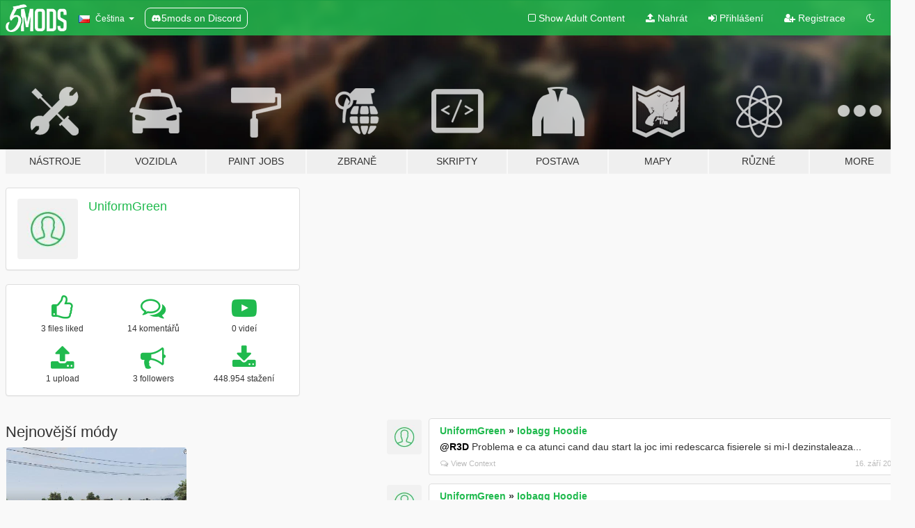

--- FILE ---
content_type: text/html; charset=utf-8
request_url: https://cs.gta5-mods.com/users/UniformGreen
body_size: 8378
content:

<!DOCTYPE html>
<html lang="cs" dir="ltr">
<head>
	<title>
		GTA 5 Módy od UniformGreen - GTA5-Mods.com
	</title>

		<script
		  async
		  src="https://hb.vntsm.com/v4/live/vms/sites/gta5-mods.com/index.js"
        ></script>

        <script>
          self.__VM = self.__VM || [];
          self.__VM.push(function (admanager, scope) {
            scope.Config.buildPlacement((configBuilder) => {
              configBuilder.add("billboard");
              configBuilder.addDefaultOrUnique("mobile_mpu").setBreakPoint("mobile")
            }).display("top-ad");

            scope.Config.buildPlacement((configBuilder) => {
              configBuilder.add("leaderboard");
              configBuilder.addDefaultOrUnique("mobile_mpu").setBreakPoint("mobile")
            }).display("central-ad");

            scope.Config.buildPlacement((configBuilder) => {
              configBuilder.add("mpu");
              configBuilder.addDefaultOrUnique("mobile_mpu").setBreakPoint("mobile")
            }).display("side-ad");

            scope.Config.buildPlacement((configBuilder) => {
              configBuilder.add("leaderboard");
              configBuilder.addDefaultOrUnique("mpu").setBreakPoint({ mediaQuery: "max-width:1200px" })
            }).display("central-ad-2");

            scope.Config.buildPlacement((configBuilder) => {
              configBuilder.add("leaderboard");
              configBuilder.addDefaultOrUnique("mobile_mpu").setBreakPoint("mobile")
            }).display("bottom-ad");

            scope.Config.buildPlacement((configBuilder) => {
              configBuilder.add("desktop_takeover");
              configBuilder.addDefaultOrUnique("mobile_takeover").setBreakPoint("mobile")
            }).display("takeover-ad");

            scope.Config.get('mpu').display('download-ad-1');
          });
        </script>

	<meta charset="utf-8">
	<meta name="viewport" content="width=320, initial-scale=1.0, maximum-scale=1.0">
	<meta http-equiv="X-UA-Compatible" content="IE=edge">
	<meta name="msapplication-config" content="none">
	<meta name="theme-color" content="#20ba4e">
	<meta name="msapplication-navbutton-color" content="#20ba4e">
	<meta name="apple-mobile-web-app-capable" content="yes">
	<meta name="apple-mobile-web-app-status-bar-style" content="#20ba4e">
	<meta name="csrf-param" content="authenticity_token" />
<meta name="csrf-token" content="vb6/9f1AjU8de85suDfYTWTJyNCEs/TisZAwPyk6oPbh57pjMsfw1l8uxIW4XPIg02PZVjXzrx5rPKbhcveYLQ==" />
	

	<link rel="shortcut icon" type="image/x-icon" href="https://images.gta5-mods.com/icons/favicon.png">
	<link rel="stylesheet" media="screen" href="/assets/application-7e510725ebc5c55e88a9fd87c027a2aa9e20126744fbac89762e0fd54819c399.css" />
	    <link rel="alternate" hreflang="id" href="https://id.gta5-mods.com/users/UniformGreen">
    <link rel="alternate" hreflang="ms" href="https://ms.gta5-mods.com/users/UniformGreen">
    <link rel="alternate" hreflang="bg" href="https://bg.gta5-mods.com/users/UniformGreen">
    <link rel="alternate" hreflang="ca" href="https://ca.gta5-mods.com/users/UniformGreen">
    <link rel="alternate" hreflang="cs" href="https://cs.gta5-mods.com/users/UniformGreen">
    <link rel="alternate" hreflang="da" href="https://da.gta5-mods.com/users/UniformGreen">
    <link rel="alternate" hreflang="de" href="https://de.gta5-mods.com/users/UniformGreen">
    <link rel="alternate" hreflang="el" href="https://el.gta5-mods.com/users/UniformGreen">
    <link rel="alternate" hreflang="en" href="https://www.gta5-mods.com/users/UniformGreen">
    <link rel="alternate" hreflang="es" href="https://es.gta5-mods.com/users/UniformGreen">
    <link rel="alternate" hreflang="fr" href="https://fr.gta5-mods.com/users/UniformGreen">
    <link rel="alternate" hreflang="gl" href="https://gl.gta5-mods.com/users/UniformGreen">
    <link rel="alternate" hreflang="ko" href="https://ko.gta5-mods.com/users/UniformGreen">
    <link rel="alternate" hreflang="hi" href="https://hi.gta5-mods.com/users/UniformGreen">
    <link rel="alternate" hreflang="it" href="https://it.gta5-mods.com/users/UniformGreen">
    <link rel="alternate" hreflang="hu" href="https://hu.gta5-mods.com/users/UniformGreen">
    <link rel="alternate" hreflang="mk" href="https://mk.gta5-mods.com/users/UniformGreen">
    <link rel="alternate" hreflang="nl" href="https://nl.gta5-mods.com/users/UniformGreen">
    <link rel="alternate" hreflang="nb" href="https://no.gta5-mods.com/users/UniformGreen">
    <link rel="alternate" hreflang="pl" href="https://pl.gta5-mods.com/users/UniformGreen">
    <link rel="alternate" hreflang="pt-BR" href="https://pt.gta5-mods.com/users/UniformGreen">
    <link rel="alternate" hreflang="ro" href="https://ro.gta5-mods.com/users/UniformGreen">
    <link rel="alternate" hreflang="ru" href="https://ru.gta5-mods.com/users/UniformGreen">
    <link rel="alternate" hreflang="sl" href="https://sl.gta5-mods.com/users/UniformGreen">
    <link rel="alternate" hreflang="fi" href="https://fi.gta5-mods.com/users/UniformGreen">
    <link rel="alternate" hreflang="sv" href="https://sv.gta5-mods.com/users/UniformGreen">
    <link rel="alternate" hreflang="vi" href="https://vi.gta5-mods.com/users/UniformGreen">
    <link rel="alternate" hreflang="tr" href="https://tr.gta5-mods.com/users/UniformGreen">
    <link rel="alternate" hreflang="uk" href="https://uk.gta5-mods.com/users/UniformGreen">
    <link rel="alternate" hreflang="zh-CN" href="https://zh.gta5-mods.com/users/UniformGreen">

  <script src="/javascripts/ads.js"></script>

		<!-- Nexus Google Tag Manager -->
		<script nonce="true">
//<![CDATA[
				window.dataLayer = window.dataLayer || [];

						window.dataLayer.push({
								login_status: 'Guest',
								user_id: undefined,
								gta5mods_id: undefined,
						});

//]]>
</script>
		<script nonce="true">
//<![CDATA[
				(function(w,d,s,l,i){w[l]=w[l]||[];w[l].push({'gtm.start':
				new Date().getTime(),event:'gtm.js'});var f=d.getElementsByTagName(s)[0],
				j=d.createElement(s),dl=l!='dataLayer'?'&l='+l:'';j.async=true;j.src=
				'https://www.googletagmanager.com/gtm.js?id='+i+dl;f.parentNode.insertBefore(j,f);
				})(window,document,'script','dataLayer','GTM-KCVF2WQ');

//]]>
</script>		<!-- End Nexus Google Tag Manager -->
</head>
<body class=" cs">
	<!-- Google Tag Manager (noscript) -->
	<noscript><iframe src="https://www.googletagmanager.com/ns.html?id=GTM-KCVF2WQ"
										height="0" width="0" style="display:none;visibility:hidden"></iframe></noscript>
	<!-- End Google Tag Manager (noscript) -->

<div id="page-cover"></div>
<div id="page-loading">
	<span class="graphic"></span>
	<span class="message">Načítání...</span>
</div>

<div id="page-cover"></div>

<nav id="main-nav" class="navbar navbar-default">
  <div class="container">
    <div class="navbar-header">
      <a class="navbar-brand" href="/"></a>

      <ul class="nav navbar-nav">
        <li id="language-dropdown" class="dropdown">
          <a href="#language" class="dropdown-toggle" data-toggle="dropdown">
            <span class="famfamfam-flag-cz icon"></span>&nbsp;
            <span class="language-name">Čeština</span>
            <span class="caret"></span>
          </a>

          <ul class="dropdown-menu dropdown-menu-with-footer">
                <li>
                  <a href="https://id.gta5-mods.com/users/UniformGreen">
                    <span class="famfamfam-flag-id"></span>
                    <span class="language-name">Bahasa Indonesia</span>
                  </a>
                </li>
                <li>
                  <a href="https://ms.gta5-mods.com/users/UniformGreen">
                    <span class="famfamfam-flag-my"></span>
                    <span class="language-name">Bahasa Melayu</span>
                  </a>
                </li>
                <li>
                  <a href="https://bg.gta5-mods.com/users/UniformGreen">
                    <span class="famfamfam-flag-bg"></span>
                    <span class="language-name">Български</span>
                  </a>
                </li>
                <li>
                  <a href="https://ca.gta5-mods.com/users/UniformGreen">
                    <span class="famfamfam-flag-catalonia"></span>
                    <span class="language-name">Català</span>
                  </a>
                </li>
                <li>
                  <a href="https://cs.gta5-mods.com/users/UniformGreen">
                    <span class="famfamfam-flag-cz"></span>
                    <span class="language-name">Čeština</span>
                  </a>
                </li>
                <li>
                  <a href="https://da.gta5-mods.com/users/UniformGreen">
                    <span class="famfamfam-flag-dk"></span>
                    <span class="language-name">Dansk</span>
                  </a>
                </li>
                <li>
                  <a href="https://de.gta5-mods.com/users/UniformGreen">
                    <span class="famfamfam-flag-de"></span>
                    <span class="language-name">Deutsch</span>
                  </a>
                </li>
                <li>
                  <a href="https://el.gta5-mods.com/users/UniformGreen">
                    <span class="famfamfam-flag-gr"></span>
                    <span class="language-name">Ελληνικά</span>
                  </a>
                </li>
                <li>
                  <a href="https://www.gta5-mods.com/users/UniformGreen">
                    <span class="famfamfam-flag-gb"></span>
                    <span class="language-name">English</span>
                  </a>
                </li>
                <li>
                  <a href="https://es.gta5-mods.com/users/UniformGreen">
                    <span class="famfamfam-flag-es"></span>
                    <span class="language-name">Español</span>
                  </a>
                </li>
                <li>
                  <a href="https://fr.gta5-mods.com/users/UniformGreen">
                    <span class="famfamfam-flag-fr"></span>
                    <span class="language-name">Français</span>
                  </a>
                </li>
                <li>
                  <a href="https://gl.gta5-mods.com/users/UniformGreen">
                    <span class="famfamfam-flag-es-gl"></span>
                    <span class="language-name">Galego</span>
                  </a>
                </li>
                <li>
                  <a href="https://ko.gta5-mods.com/users/UniformGreen">
                    <span class="famfamfam-flag-kr"></span>
                    <span class="language-name">한국어</span>
                  </a>
                </li>
                <li>
                  <a href="https://hi.gta5-mods.com/users/UniformGreen">
                    <span class="famfamfam-flag-in"></span>
                    <span class="language-name">हिन्दी</span>
                  </a>
                </li>
                <li>
                  <a href="https://it.gta5-mods.com/users/UniformGreen">
                    <span class="famfamfam-flag-it"></span>
                    <span class="language-name">Italiano</span>
                  </a>
                </li>
                <li>
                  <a href="https://hu.gta5-mods.com/users/UniformGreen">
                    <span class="famfamfam-flag-hu"></span>
                    <span class="language-name">Magyar</span>
                  </a>
                </li>
                <li>
                  <a href="https://mk.gta5-mods.com/users/UniformGreen">
                    <span class="famfamfam-flag-mk"></span>
                    <span class="language-name">Македонски</span>
                  </a>
                </li>
                <li>
                  <a href="https://nl.gta5-mods.com/users/UniformGreen">
                    <span class="famfamfam-flag-nl"></span>
                    <span class="language-name">Nederlands</span>
                  </a>
                </li>
                <li>
                  <a href="https://no.gta5-mods.com/users/UniformGreen">
                    <span class="famfamfam-flag-no"></span>
                    <span class="language-name">Norsk</span>
                  </a>
                </li>
                <li>
                  <a href="https://pl.gta5-mods.com/users/UniformGreen">
                    <span class="famfamfam-flag-pl"></span>
                    <span class="language-name">Polski</span>
                  </a>
                </li>
                <li>
                  <a href="https://pt.gta5-mods.com/users/UniformGreen">
                    <span class="famfamfam-flag-br"></span>
                    <span class="language-name">Português do Brasil</span>
                  </a>
                </li>
                <li>
                  <a href="https://ro.gta5-mods.com/users/UniformGreen">
                    <span class="famfamfam-flag-ro"></span>
                    <span class="language-name">Română</span>
                  </a>
                </li>
                <li>
                  <a href="https://ru.gta5-mods.com/users/UniformGreen">
                    <span class="famfamfam-flag-ru"></span>
                    <span class="language-name">Русский</span>
                  </a>
                </li>
                <li>
                  <a href="https://sl.gta5-mods.com/users/UniformGreen">
                    <span class="famfamfam-flag-si"></span>
                    <span class="language-name">Slovenščina</span>
                  </a>
                </li>
                <li>
                  <a href="https://fi.gta5-mods.com/users/UniformGreen">
                    <span class="famfamfam-flag-fi"></span>
                    <span class="language-name">Suomi</span>
                  </a>
                </li>
                <li>
                  <a href="https://sv.gta5-mods.com/users/UniformGreen">
                    <span class="famfamfam-flag-se"></span>
                    <span class="language-name">Svenska</span>
                  </a>
                </li>
                <li>
                  <a href="https://vi.gta5-mods.com/users/UniformGreen">
                    <span class="famfamfam-flag-vn"></span>
                    <span class="language-name">Tiếng Việt</span>
                  </a>
                </li>
                <li>
                  <a href="https://tr.gta5-mods.com/users/UniformGreen">
                    <span class="famfamfam-flag-tr"></span>
                    <span class="language-name">Türkçe</span>
                  </a>
                </li>
                <li>
                  <a href="https://uk.gta5-mods.com/users/UniformGreen">
                    <span class="famfamfam-flag-ua"></span>
                    <span class="language-name">Українська</span>
                  </a>
                </li>
                <li>
                  <a href="https://zh.gta5-mods.com/users/UniformGreen">
                    <span class="famfamfam-flag-cn"></span>
                    <span class="language-name">中文</span>
                  </a>
                </li>
          </ul>
        </li>
        <li class="discord-link">
          <a href="https://discord.gg/2PR7aMzD4U" target="_blank" rel="noreferrer">
            <img src="https://images.gta5-mods.com/site/discord-header.svg" height="15px" alt="">
            <span>5mods on Discord</span>
          </a>
        </li>
      </ul>
    </div>

    <ul class="nav navbar-nav navbar-right">
        <li>
          <a href="/adult_filter" title="Light mode">
              <span class="fa fa-square-o"></span>
            <span>Show Adult <span class="adult-filter__content-text">Content</span></span>
          </a>
        </li>
      <li class="hidden-xs">
        <a href="/upload">
          <span class="icon fa fa-upload"></span>
          Nahrát
        </a>
      </li>

        <li>
          <a href="/login?r=/users/UniformGreen">
            <span class="icon fa fa-sign-in"></span>
            <span class="login-text">Přihlášení</span>
          </a>
        </li>

        <li class="hidden-xs">
          <a href="/register?r=/users/UniformGreen">
            <span class="icon fa fa-user-plus"></span>
            Registrace
          </a>
        </li>

        <li>
            <a href="/dark_mode" title="Dark mode">
              <span class="fa fa-moon-o"></span>
            </a>
        </li>

      <li id="search-dropdown">
        <a href="#search" class="dropdown-toggle" data-toggle="dropdown">
          <span class="fa fa-search"></span>
        </a>

        <div class="dropdown-menu">
          <div class="form-inline">
            <div class="form-group">
              <div class="input-group">
                <div class="input-group-addon"><span  class="fa fa-search"></span></div>
                <input type="text" class="form-control" placeholder="Prohledat GTA 5 módy...">
              </div>
            </div>
            <button type="submit" class="btn btn-primary">
              Hledat
            </button>
          </div>
        </div>
      </li>
    </ul>
  </div>
</nav>

<div id="banner" class="">
  <div class="container hidden-xs">
    <div id="intro">
      <h1 class="styled">Vítejte na GTA5-Mods.com</h1>
      <p>Select one of the following categories to start browsing the latest GTA 5 PC mods:</p>
    </div>
  </div>

  <div class="container">
    <ul id="navigation" class="clearfix cs">
        <li class="tools ">
          <a href="/tools">
            <span class="icon-category"></span>
            <span class="label-border"></span>
            <span class="label-category ">
              <span>Nástroje</span>
            </span>
          </a>
        </li>
        <li class="vehicles ">
          <a href="/vehicles">
            <span class="icon-category"></span>
            <span class="label-border"></span>
            <span class="label-category ">
              <span>Vozidla</span>
            </span>
          </a>
        </li>
        <li class="paintjobs ">
          <a href="/paintjobs">
            <span class="icon-category"></span>
            <span class="label-border"></span>
            <span class="label-category ">
              <span>Paint Jobs</span>
            </span>
          </a>
        </li>
        <li class="weapons ">
          <a href="/weapons">
            <span class="icon-category"></span>
            <span class="label-border"></span>
            <span class="label-category ">
              <span>Zbraně</span>
            </span>
          </a>
        </li>
        <li class="scripts ">
          <a href="/scripts">
            <span class="icon-category"></span>
            <span class="label-border"></span>
            <span class="label-category ">
              <span>Skripty</span>
            </span>
          </a>
        </li>
        <li class="player ">
          <a href="/player">
            <span class="icon-category"></span>
            <span class="label-border"></span>
            <span class="label-category ">
              <span>Postava</span>
            </span>
          </a>
        </li>
        <li class="maps ">
          <a href="/maps">
            <span class="icon-category"></span>
            <span class="label-border"></span>
            <span class="label-category ">
              <span>Mapy</span>
            </span>
          </a>
        </li>
        <li class="misc ">
          <a href="/misc">
            <span class="icon-category"></span>
            <span class="label-border"></span>
            <span class="label-category ">
              <span>Různé</span>
            </span>
          </a>
        </li>
      <li id="more-dropdown" class="more dropdown">
        <a href="#more" class="dropdown-toggle" data-toggle="dropdown">
          <span class="icon-category"></span>
          <span class="label-border"></span>
          <span class="label-category ">
            <span>More</span>
          </span>
        </a>

        <ul class="dropdown-menu pull-right">
          <li>
            <a href="http://www.gta5cheats.com" target="_blank">
              <span class="fa fa-external-link"></span>
              GTA 5 Cheats
            </a>
          </li>
        </ul>
      </li>
    </ul>
  </div>
</div>

<div id="content">
  
<div id="profile" data-user-id="39661">
  <div class="container">


        <div class="row">
          <div class="col-sm-6 col-md-4">
            <div class="user-panel panel panel-default">
              <div class="panel-body">
                <div class="row">
                  <div class="col-xs-3">
                    <a href="/users/UniformGreen">
                      <img class="img-responsive" src="https://img.gta5-mods.com/q75-w100-h100-cfill/avatars/presets/default.jpg" alt="Default" />
                    </a>
                  </div>
                  <div class="col-xs-9">
                    <a class="username" href="/users/UniformGreen">UniformGreen</a>

                        <br/>

                            <div class="user-social">
                              












                            </div>


                            



                  </div>
                </div>
              </div>
            </div>

              <div class="panel panel-default" dir="auto">
                <div class="panel-body">
                    <div class="user-stats">
                      <div class="row">
                        <div class="col-xs-4">
                          <span class="stat-icon fa fa-thumbs-o-up"></span>
                          <span class="stat-label">
                            3 files liked
                          </span>
                        </div>
                        <div class="col-xs-4">
                          <span class="stat-icon fa fa-comments-o"></span>
                          <span class="stat-label">
                            14 komentářů
                          </span>
                        </div>
                        <div class="col-xs-4">
                          <span class="stat-icon fa fa-youtube-play"></span>
                          <span class="stat-label">
                            0 videí
                          </span>
                        </div>
                      </div>

                      <div class="row">
                        <div class="col-xs-4">
                          <span class="stat-icon fa fa-upload"></span>
                          <span class="stat-label">
                            1 upload
                          </span>
                        </div>
                        <div class="col-xs-4">
                          <span class="stat-icon fa fa-bullhorn"></span>
                          <span class="stat-label">
                            3 followers
                          </span>
                        </div>
                          <div class="col-xs-4">
                            <span class="stat-icon fa fa-download"></span>
                            <span class="stat-label">
                              448.954 stažení
                            </span>
                          </div>
                      </div>
                    </div>
                </div>
              </div>
          </div>

        </div>

            <div class="row">
                  <div class="file-list col-sm-5">
                    <div class="row-heading">
                      <h3 class="latest-files">
                        Nejnovější módy
                      </h3>
                    </div>

                        <div class="row">
                            <div class="col-xs-6 col-sm-12 col-md-6">
                              
<div class="file-list-obj">
  <a href="/misc/gta-v-real-fps-boost-mod" title="Real FPS Boost Settings" class="preview empty">

    <img title="Real FPS Boost Settings" class="img-responsive" alt="Real FPS Boost Settings" src="https://img.gta5-mods.com/q75-w500-h333-cfill/images/gta-v-real-fps-boost-mod/771e92-1.jpg" />

      <ul class="categories">
            <li>Graphics</li>
            <li>Settings Xml</li>
      </ul>

      <div class="stats">
        <div>
            <span title="4.5 star rating">
              <span class="fa fa-star"></span> 4.5
            </span>
        </div>
        <div>
          <span title="448.954 Stažení">
            <span class="fa fa-download"></span> 448.954
          </span>
          <span class="stats-likes" title="319 Oblíbení">
            <span class="fa fa-thumbs-up"></span> 319
          </span>
        </div>
      </div>

  </a>
  <div class="details">
    <div class="top">
      <div class="name">
        <a href="/misc/gta-v-real-fps-boost-mod" title="Real FPS Boost Settings">
          <span dir="ltr">Real FPS Boost Settings</span>
        </a>
      </div>
        <div class="version" dir="ltr" title="2.0">2.0</div>
    </div>
    <div class="bottom">
      <span class="bottom-by">By</span> <a href="/users/UniformGreen" title="UniformGreen">UniformGreen</a>
    </div>
  </div>
</div>
                            </div>
                        </div>
                  </div>

                  <div id="comments" class="col-sm-7">
                    <ul class="media-list comments-list" style="display: block;">
                      
    <li id="comment-185980" class="comment media " data-comment-id="185980" data-username="UniformGreen" data-mentions="[&quot;R3D&quot;]">
      <div class="media-left">
        <a href="/users/UniformGreen"><img class="media-object" src="https://img.gta5-mods.com/q75-w100-h100-cfill/avatars/presets/default.jpg" alt="Default" /></a>
      </div>
      <div class="media-body">
        <div class="panel panel-default">
          <div class="panel-body">
            <div class="media-heading clearfix">
              <div class="pull-left flip" dir="auto">
                <a href="/users/UniformGreen">UniformGreen</a>
                    &raquo;
                    <a href="/player/iobagg-hoodie-r3d">Iobagg Hoodie</a>
              </div>
              <div class="pull-right flip">
                

                
              </div>
            </div>

            <div class="comment-text " dir="auto"><p><a class="mention" href="/users/R3D">@R3D</a> Problema e ca atunci cand dau start la joc imi redescarca fisierele si mi-l dezinstaleaza...</p></div>

            <div class="media-details clearfix">
              <div class="row">
                <div class="col-md-8 text-left flip">

                    <a class="inline-icon-text" href="/player/iobagg-hoodie-r3d#comment-185980"><span class="fa fa-comments-o"></span>View Context</a>

                  

                  
                </div>
                <div class="col-md-4 text-right flip" title="St 16. září 2015 06:37 +0000">16. září 2015</div>
              </div>
            </div>
          </div>
        </div>
      </div>
    </li>

    <li id="comment-185495" class="comment media " data-comment-id="185495" data-username="UniformGreen" data-mentions="[]">
      <div class="media-left">
        <a href="/users/UniformGreen"><img class="media-object" src="https://img.gta5-mods.com/q75-w100-h100-cfill/avatars/presets/default.jpg" alt="Default" /></a>
      </div>
      <div class="media-body">
        <div class="panel panel-default">
          <div class="panel-body">
            <div class="media-heading clearfix">
              <div class="pull-left flip" dir="auto">
                <a href="/users/UniformGreen">UniformGreen</a>
                    &raquo;
                    <a href="/player/iobagg-hoodie-r3d">Iobagg Hoodie</a>
              </div>
              <div class="pull-right flip">
                

                
              </div>
            </div>

            <div class="comment-text " dir="auto"><p>Eheeeee:)) In sfarsit, un mod facut de un roman</p></div>

            <div class="media-details clearfix">
              <div class="row">
                <div class="col-md-8 text-left flip">

                    <a class="inline-icon-text" href="/player/iobagg-hoodie-r3d#comment-185495"><span class="fa fa-comments-o"></span>View Context</a>

                  

                  
                </div>
                <div class="col-md-4 text-right flip" title="Út 15. září 2015 19:05 +0000">15. září 2015</div>
              </div>
            </div>
          </div>
        </div>
      </div>
    </li>

    <li id="comment-171391" class="comment media " data-comment-id="171391" data-username="UniformGreen" data-mentions="[&quot;Opportunity_Knocks&quot;]">
      <div class="media-left">
        <a href="/users/UniformGreen"><img class="media-object" src="https://img.gta5-mods.com/q75-w100-h100-cfill/avatars/presets/default.jpg" alt="Default" /></a>
      </div>
      <div class="media-body">
        <div class="panel panel-default">
          <div class="panel-body">
            <div class="media-heading clearfix">
              <div class="pull-left flip" dir="auto">
                <a href="/users/UniformGreen">UniformGreen</a>
                    &raquo;
                    <a href="/misc/gta-v-real-fps-boost-mod">Real FPS Boost Settings</a>
              </div>
              <div class="pull-right flip">
                

                
              </div>
            </div>

            <div class="comment-text " dir="auto"><p><a class="mention" href="/users/Opportunity_Knocks">@Opportunity_Knocks</a> No. If you want to go back to your settings you will need settings.xml too, but for installing, yes, you will need for GPU code.</p></div>

            <div class="media-details clearfix">
              <div class="row">
                <div class="col-md-8 text-left flip">

                    <a class="inline-icon-text" href="/misc/gta-v-real-fps-boost-mod#comment-171391"><span class="fa fa-comments-o"></span>View Context</a>

                  

                  
                </div>
                <div class="col-md-4 text-right flip" title="Po 07. září 2015 15:47 +0000">07. září 2015</div>
              </div>
            </div>
          </div>
        </div>
      </div>
    </li>

    <li id="comment-171305" class="comment media " data-comment-id="171305" data-username="UniformGreen" data-mentions="[&quot;DoktorRotax&quot;]">
      <div class="media-left">
        <a href="/users/UniformGreen"><img class="media-object" src="https://img.gta5-mods.com/q75-w100-h100-cfill/avatars/presets/default.jpg" alt="Default" /></a>
      </div>
      <div class="media-body">
        <div class="panel panel-default">
          <div class="panel-body">
            <div class="media-heading clearfix">
              <div class="pull-left flip" dir="auto">
                <a href="/users/UniformGreen">UniformGreen</a>
                    &raquo;
                    <a href="/misc/gta-v-real-fps-boost-mod">Real FPS Boost Settings</a>
              </div>
              <div class="pull-right flip">
                

                
              </div>
            </div>

            <div class="comment-text " dir="auto"><p><a class="mention" href="/users/DoktorRotax">@DoktorRotax</a> Thank you.</p></div>

            <div class="media-details clearfix">
              <div class="row">
                <div class="col-md-8 text-left flip">

                    <a class="inline-icon-text" href="/misc/gta-v-real-fps-boost-mod#comment-171305"><span class="fa fa-comments-o"></span>View Context</a>

                  

                  
                </div>
                <div class="col-md-4 text-right flip" title="Po 07. září 2015 14:39 +0000">07. září 2015</div>
              </div>
            </div>
          </div>
        </div>
      </div>
    </li>

    <li id="comment-171205" class="comment media " data-comment-id="171205" data-username="UniformGreen" data-mentions="[]">
      <div class="media-left">
        <a href="/users/UniformGreen"><img class="media-object" src="https://img.gta5-mods.com/q75-w100-h100-cfill/avatars/presets/default.jpg" alt="Default" /></a>
      </div>
      <div class="media-body">
        <div class="panel panel-default">
          <div class="panel-body">
            <div class="media-heading clearfix">
              <div class="pull-left flip" dir="auto">
                <a href="/users/UniformGreen">UniformGreen</a>
                    &raquo;
                    <a href="/misc/gta-v-real-fps-boost-mod">Real FPS Boost Settings</a>
              </div>
              <div class="pull-right flip">
                

                
              </div>
            </div>

            <div class="comment-text " dir="auto"><p>Soon the Version 2.0 will be released. Highlights: Adding more customization to the mod: High and Low  and more! Stay tunned for updates.</p></div>

            <div class="media-details clearfix">
              <div class="row">
                <div class="col-md-8 text-left flip">

                    <a class="inline-icon-text" href="/misc/gta-v-real-fps-boost-mod#comment-171205"><span class="fa fa-comments-o"></span>View Context</a>

                  

                  
                </div>
                <div class="col-md-4 text-right flip" title="Po 07. září 2015 13:21 +0000">07. září 2015</div>
              </div>
            </div>
          </div>
        </div>
      </div>
    </li>

    <li id="comment-171169" class="comment media " data-comment-id="171169" data-username="UniformGreen" data-mentions="[&quot;Combi&quot;]">
      <div class="media-left">
        <a href="/users/UniformGreen"><img class="media-object" src="https://img.gta5-mods.com/q75-w100-h100-cfill/avatars/presets/default.jpg" alt="Default" /></a>
      </div>
      <div class="media-body">
        <div class="panel panel-default">
          <div class="panel-body">
            <div class="media-heading clearfix">
              <div class="pull-left flip" dir="auto">
                <a href="/users/UniformGreen">UniformGreen</a>
                    &raquo;
                    <a href="/misc/gta-v-real-fps-boost-mod">Real FPS Boost Settings</a>
              </div>
              <div class="pull-right flip">
                

                
              </div>
            </div>

            <div class="comment-text " dir="auto"><p><a class="mention" href="/users/Combi">@Combi</a> No. If you want to increase graphics you have to change the graphics in settings.xml but I don&#39;t recommend this. If you set it to Read Only, the game won&#39;t modify the settings.xml. If the settings.xml is not set to read only and you will change some settings In Game, settings.xml will reset to the basic version.</p></div>

            <div class="media-details clearfix">
              <div class="row">
                <div class="col-md-8 text-left flip">

                    <a class="inline-icon-text" href="/misc/gta-v-real-fps-boost-mod#comment-171169"><span class="fa fa-comments-o"></span>View Context</a>

                  

                  
                </div>
                <div class="col-md-4 text-right flip" title="Po 07. září 2015 12:39 +0000">07. září 2015</div>
              </div>
            </div>
          </div>
        </div>
      </div>
    </li>

    <li id="comment-171129" class="comment media " data-comment-id="171129" data-username="UniformGreen" data-mentions="[&quot;kasra_darktroll&quot;]">
      <div class="media-left">
        <a href="/users/UniformGreen"><img class="media-object" src="https://img.gta5-mods.com/q75-w100-h100-cfill/avatars/presets/default.jpg" alt="Default" /></a>
      </div>
      <div class="media-body">
        <div class="panel panel-default">
          <div class="panel-body">
            <div class="media-heading clearfix">
              <div class="pull-left flip" dir="auto">
                <a href="/users/UniformGreen">UniformGreen</a>
                    &raquo;
                    <a href="/misc/gta-v-real-fps-boost-mod">Real FPS Boost Settings</a>
              </div>
              <div class="pull-right flip">
                

                
              </div>
            </div>

            <div class="comment-text " dir="auto"><p><a class="mention" href="/users/kasra_darktroll">@kasra_darktroll</a> Yes. You will have 60fps. I already have 60 fps with High settings (without textures). I don&#39;t know if you have to disable your ENB. If you bought the game and you want to play Online, I think you have to disable it to avoid a ban. This mod is Online Free. I played a lot and I didn&#39;t get banned. If you&#39;ll ask rockstar if you will get banned for using my mod, they will say yes because they don&#39;t give a fuck about modding. I played 100+h in online with my mod and I didn&#39;t get banned.</p></div>

            <div class="media-details clearfix">
              <div class="row">
                <div class="col-md-8 text-left flip">

                    <a class="inline-icon-text" href="/misc/gta-v-real-fps-boost-mod#comment-171129"><span class="fa fa-comments-o"></span>View Context</a>

                  

                  
                </div>
                <div class="col-md-4 text-right flip" title="Po 07. září 2015 11:56 +0000">07. září 2015</div>
              </div>
            </div>
          </div>
        </div>
      </div>
    </li>

    <li id="comment-170999" class="comment media " data-comment-id="170999" data-username="UniformGreen" data-mentions="[&quot;Combi&quot;]">
      <div class="media-left">
        <a href="/users/UniformGreen"><img class="media-object" src="https://img.gta5-mods.com/q75-w100-h100-cfill/avatars/presets/default.jpg" alt="Default" /></a>
      </div>
      <div class="media-body">
        <div class="panel panel-default">
          <div class="panel-body">
            <div class="media-heading clearfix">
              <div class="pull-left flip" dir="auto">
                <a href="/users/UniformGreen">UniformGreen</a>
                    &raquo;
                    <a href="/misc/gta-v-real-fps-boost-mod">Real FPS Boost Settings</a>
              </div>
              <div class="pull-right flip">
                

                
              </div>
            </div>

            <div class="comment-text " dir="auto"><p><a class="mention" href="/users/Combi">@Combi</a> Yeah... I helps. At Trevor&#39;s House without my mod I get like 35-40 fps and with my mod I get 65-60... And I had 5 google chrome pages in background, Steam was downloading a game...</p></div>

            <div class="media-details clearfix">
              <div class="row">
                <div class="col-md-8 text-left flip">

                    <a class="inline-icon-text" href="/misc/gta-v-real-fps-boost-mod#comment-170999"><span class="fa fa-comments-o"></span>View Context</a>

                  

                  
                </div>
                <div class="col-md-4 text-right flip" title="Po 07. září 2015 08:53 +0000">07. září 2015</div>
              </div>
            </div>
          </div>
        </div>
      </div>
    </li>

    <li id="comment-170983" class="comment media " data-comment-id="170983" data-username="UniformGreen" data-mentions="[&quot;Combi&quot;]">
      <div class="media-left">
        <a href="/users/UniformGreen"><img class="media-object" src="https://img.gta5-mods.com/q75-w100-h100-cfill/avatars/presets/default.jpg" alt="Default" /></a>
      </div>
      <div class="media-body">
        <div class="panel panel-default">
          <div class="panel-body">
            <div class="media-heading clearfix">
              <div class="pull-left flip" dir="auto">
                <a href="/users/UniformGreen">UniformGreen</a>
                    &raquo;
                    <a href="/misc/gta-v-real-fps-boost-mod">Real FPS Boost Settings</a>
              </div>
              <div class="pull-right flip">
                

                
              </div>
            </div>

            <div class="comment-text " dir="auto"><p><a class="mention" href="/users/Combi">@Combi</a> Try it by yourself. Ok. Basicaly, I just reduced some shodow distance rendering, texture rendering and some objects, like bottles, papers etc. You will see a difference only if you pay a huge attention to the details. HD Low end has a bug that it generates some buggy textures in wilderness because the texture render distance was so low and I increased to not be visible as much. This is not like HD Low end, it&#39;s like Entry to Mid range HD. I will work soon to make something like HD Low end for integrated GPUs and very low end GPU.</p></div>

            <div class="media-details clearfix">
              <div class="row">
                <div class="col-md-8 text-left flip">

                    <a class="inline-icon-text" href="/misc/gta-v-real-fps-boost-mod#comment-170983"><span class="fa fa-comments-o"></span>View Context</a>

                  

                  
                </div>
                <div class="col-md-4 text-right flip" title="Po 07. září 2015 08:43 +0000">07. září 2015</div>
              </div>
            </div>
          </div>
        </div>
      </div>
    </li>

    <li id="comment-170324" class="comment media " data-comment-id="170324" data-username="UniformGreen" data-mentions="[]">
      <div class="media-left">
        <a href="/users/UniformGreen"><img class="media-object" src="https://img.gta5-mods.com/q75-w100-h100-cfill/avatars/presets/default.jpg" alt="Default" /></a>
      </div>
      <div class="media-body">
        <div class="panel panel-default">
          <div class="panel-body">
            <div class="media-heading clearfix">
              <div class="pull-left flip" dir="auto">
                <a href="/users/UniformGreen">UniformGreen</a>
                    &raquo;
                    <a href="/misc/hd-low-end">HD Low End</a>
              </div>
              <div class="pull-right flip">
                

                
              </div>
            </div>

            <div class="comment-text " dir="auto"><p>I tried it and it works pretty well. It&#39;s weird that in some cases, some textures pop out of no where and it&#39;s so weird. Can you tell me how do I increase the range of view? To see more textures in the distance?</p></div>

            <div class="media-details clearfix">
              <div class="row">
                <div class="col-md-8 text-left flip">

                    <a class="inline-icon-text" href="/misc/hd-low-end#comment-170324"><span class="fa fa-comments-o"></span>View Context</a>

                  

                  
                </div>
                <div class="col-md-4 text-right flip" title="Ne 06. září 2015 20:46 +0000">06. září 2015</div>
              </div>
            </div>
          </div>
        </div>
      </div>
    </li>

                    </ul>
                  </div>
            </div>

  </div>
</div>
</div>
<div id="footer">
  <div class="container">

    <div class="row">

      <div class="col-sm-4 col-md-4">

        <a href="/users/Slim Trashman" class="staff">Designed in Alderney</a><br/>
        <a href="/users/rappo" class="staff">Made in Los Santos</a>

      </div>

      <div class="col-sm-8 col-md-8 hidden-xs">

        <div class="col-md-4 hidden-sm hidden-xs">
          <ul>
            <li>
              <a href="/tools">GTA 5 Nástroje pro úpravu</a>
            </li>
            <li>
              <a href="/vehicles">GTA 5 Módy vozidel</a>
            </li>
            <li>
              <a href="/paintjobs">GTA 5 Vehicle Paint Job Mods</a>
            </li>
            <li>
              <a href="/weapons">GTA 5 Módy zbraní</a>
            </li>
            <li>
              <a href="/scripts">GTA 5 Skriptované módy</a>
            </li>
            <li>
              <a href="/player">GTA 5 Módy postavy</a>
            </li>
            <li>
              <a href="/maps">GTA 5 Módy mapy</a>
            </li>
            <li>
              <a href="/misc">GTA 5 Smíšené módy</a>
            </li>
          </ul>
        </div>

        <div class="col-sm-4 col-md-4 hidden-xs">
          <ul>
            <li>
              <a href="/all">Nejnovější módy</a>
            </li>
            <li>
              <a href="/all/tags/featured">Nejzajímavější módy</a>
            </li>
            <li>
              <a href="/all/most-liked">Nejvíce oblíbené módy</a>
            </li>
            <li>
              <a href="/all/most-downloaded">Nejvíce stahované módy</a>
            </li>
            <li>
              <a href="/all/highest-rated">Nejlépe hodnocené módy</a>
            </li>
            <li>
              <a href="/leaderboard">Žebříček GTA5-Mods.com</a>
            </li>
          </ul>
        </div>

        <div class="col-sm-4 col-md-4">
          <ul>
            <li>
              <a href="/contact">
                Kontakt
              </a>
            </li>
            <li>
              <a href="/privacy">
                Ochrana osobních údajů
              </a>
            </li>
            <li>
              <a href="/terms">
                Terms of Use
              </a>
            </li>
            <li>
              <a href="https://www.cognitoforms.com/NexusMods/_5ModsDMCAForm">
                DMCA
              </a>
            </li>
            <li>
              <a href="https://www.twitter.com/5mods" class="social" target="_blank" rel="noreferrer" title="@5mods na Twitteru">
                <span class="fa fa-twitter-square"></span>
                @5mods na Twitteru
              </a>
            </li>
            <li>
              <a href="https://www.facebook.com/5mods" class="social" target="_blank" rel="noreferrer" title="5mods na Facebooku">
                <span class="fa fa-facebook-official"></span>
                5mods na Facebooku
              </a>
            </li>
            <li>
              <a href="https://discord.gg/2PR7aMzD4U" class="social" target="_blank" rel="noreferrer" title="5mods on Discord">
                <img src="https://images.gta5-mods.com/site/discord-footer.svg#discord" height="15px" alt="">
                5mods on Discord
              </a>
            </li>
          </ul>
        </div>

      </div>

    </div>
  </div>
</div>

<script src="/assets/i18n-df0d92353b403d0e94d1a4f346ded6a37d72d69e9a14f2caa6d80e755877da17.js"></script>
<script src="/assets/translations-a23fafd59dbdbfa99c7d1d49b61f0ece1d1aff5b9b63d693ca14bfa61420d77c.js"></script>
<script type="text/javascript">
		I18n.defaultLocale = 'en';
		I18n.locale = 'cs';
		I18n.fallbacks = true;

		var GTA5M = {User: {authenticated: false}};
</script>
<script src="/assets/application-d3801923323270dc3fae1f7909466e8a12eaf0dc3b846aa57c43fa1873fe9d56.js"></script>
  <script src="https://apis.google.com/js/platform.js" xmlns="http://www.w3.org/1999/html"></script>
            <script type="application/ld+json">
            {
              "@context": "http://schema.org",
              "@type": "Person",
              "name": "UniformGreen"
            }
            </script>


<!-- Quantcast Tag -->
<script type="text/javascript">
		var _qevents = _qevents || [];
		(function () {
				var elem = document.createElement('script');
				elem.src = (document.location.protocol == "https:" ? "https://secure" : "http://edge") + ".quantserve.com/quant.js";
				elem.async = true;
				elem.type = "text/javascript";
				var scpt = document.getElementsByTagName('script')[0];
				scpt.parentNode.insertBefore(elem, scpt);
		})();
		_qevents.push({
				qacct: "p-bcgV-fdjlWlQo"
		});
</script>
<noscript>
	<div style="display:none;">
		<img src="//pixel.quantserve.com/pixel/p-bcgV-fdjlWlQo.gif" border="0" height="1" width="1" alt="Quantcast"/>
	</div>
</noscript>
<!-- End Quantcast tag -->

<!-- Ad Blocker Checks -->
<script type="application/javascript">
    (function () {
        console.log("ABD: ", window.AdvertStatus);
        if (window.AdvertStatus === undefined) {
            var container = document.createElement('div');
            container.classList.add('container');

            var div = document.createElement('div');
            div.classList.add('alert', 'alert-warning');
            div.innerText = "Ad-blockers can cause errors with the image upload service, please consider turning them off if you have issues.";
            container.appendChild(div);

            var upload = document.getElementById('upload');
            if (upload) {
                upload.insertBefore(container, upload.firstChild);
            }
        }
    })();
</script>



<div class="js-paloma-hook" data-id="1768746383116">
  <script type="text/javascript">
    (function(){
      // Do not continue if Paloma not found.
      if (window['Paloma'] === undefined) {
        return true;
      }

      Paloma.env = 'production';

      // Remove any callback details if any
      $('.js-paloma-hook[data-id!=' + 1768746383116 + ']').remove();

      var request = {"resource":"User","action":"profile","params":{}};

      Paloma.engine.setRequest({
        id: "1768746383116",
        resource: request['resource'],
        action: request['action'],
        params: request['params']});
    })();
  </script>
</div>
</body>
</html>
